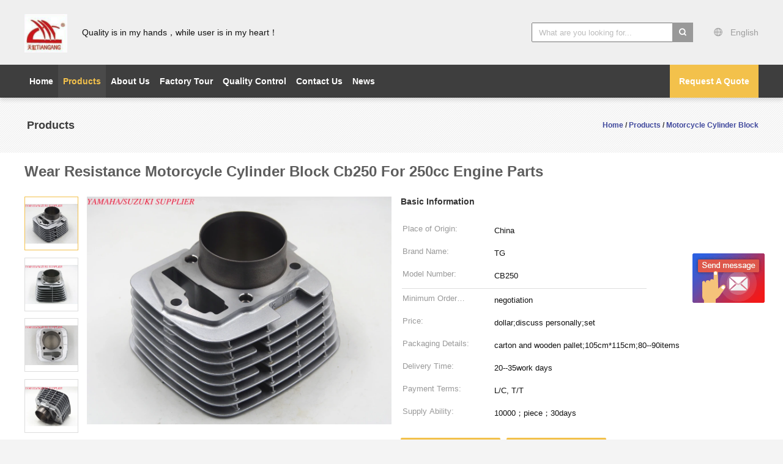

--- FILE ---
content_type: text/html
request_url: https://www.motorcycle-cylinder.com/sale-11141162-wear-resistance-motorcycle-cylinder-block-cb250-for-250cc-engine-parts.html
body_size: 22299
content:

<!DOCTYPE html>
<html  lang=en>
<head>
	<meta charset="utf-8">
	<meta http-equiv="X-UA-Compatible" content="IE=edge">
	<meta name="viewport" content="width=device-width, initial-scale=1">
    <link rel="alternate" href="//m.motorcycle-cylinder.com/sale-11141162-wear-resistance-motorcycle-cylinder-block-cb250-for-250cc-engine-parts.html" media="only screen and (max-width: 640px)" />
<style type="text/css">
/*<![CDATA[*/
.consent__cookie {position: fixed;top: 0;left: 0;width: 100%;height: 0%;z-index: 100000;}.consent__cookie_bg {position: fixed;top: 0;left: 0;width: 100%;height: 100%;background: #000;opacity: .6;display: none }.consent__cookie_rel {position: fixed;bottom:0;left: 0;width: 100%;background: #fff;display: -webkit-box;display: -ms-flexbox;display: flex;flex-wrap: wrap;padding: 24px 80px;-webkit-box-sizing: border-box;box-sizing: border-box;-webkit-box-pack: justify;-ms-flex-pack: justify;justify-content: space-between;-webkit-transition: all ease-in-out .3s;transition: all ease-in-out .3s }.consent__close {position: absolute;top: 20px;right: 20px;cursor: pointer }.consent__close svg {fill: #777 }.consent__close:hover svg {fill: #000 }.consent__cookie_box {flex: 1;word-break: break-word;}.consent__warm {color: #777;font-size: 16px;margin-bottom: 12px;line-height: 19px }.consent__title {color: #333;font-size: 20px;font-weight: 600;margin-bottom: 12px;line-height: 23px }.consent__itxt {color: #333;font-size: 14px;margin-bottom: 12px;display: -webkit-box;display: -ms-flexbox;display: flex;-webkit-box-align: center;-ms-flex-align: center;align-items: center }.consent__itxt i {display: -webkit-inline-box;display: -ms-inline-flexbox;display: inline-flex;width: 28px;height: 28px;border-radius: 50%;background: #e0f9e9;margin-right: 8px;-webkit-box-align: center;-ms-flex-align: center;align-items: center;-webkit-box-pack: center;-ms-flex-pack: center;justify-content: center }.consent__itxt svg {fill: #3ca860 }.consent__txt {color: #a6a6a6;font-size: 14px;margin-bottom: 8px;line-height: 17px }.consent__btns {display: -webkit-box;display: -ms-flexbox;display: flex;-webkit-box-orient: vertical;-webkit-box-direction: normal;-ms-flex-direction: column;flex-direction: column;-webkit-box-pack: center;-ms-flex-pack: center;justify-content: center;flex-shrink: 0;}.consent__btn {width: 280px;height: 40px;line-height: 40px;text-align: center;background: #3ca860;color: #fff;border-radius: 4px;margin: 8px 0;-webkit-box-sizing: border-box;box-sizing: border-box;cursor: pointer }.consent__btn:hover {background: #00823b }.consent__btn.empty {color: #3ca860;border: 1px solid #3ca860;background: #fff }.consent__btn.empty:hover {background: #3ca860;color: #fff }.open .consent__cookie_bg {display: block }.open .consent__cookie_rel {bottom: 0 }@media (max-width: 760px) {.consent__btns {width: 100%;align-items: center;}.consent__cookie_rel {padding: 20px 24px }}.consent__cookie.open {display: block;}.consent__cookie {display: none;}
/*]]>*/
</style>
<script type="text/javascript">
/*<![CDATA[*/

var colorUrl = '';
var query_string = ["Products","Detail"];
var customtplcolor = 99603;
/*]]>*/
</script>
<title>Wear Resistance Motorcycle Cylinder Block Cb250 For 250cc Engine Parts</title>
    <meta name="keywords" content="Motorcycle Cylinder Block, Wear Resistance Motorcycle Cylinder Block Cb250 For 250cc Engine Parts, Motorcycle Cylinder Block for sale, Motorcycle Cylinder Block price" />
    <meta name="description" content="High quality Wear Resistance Motorcycle Cylinder Block Cb250 For 250cc Engine Parts from China, China's leading Motorcycle Cylinder Block product market, With strict quality control Motorcycle Cylinder Block factories, Producing high quality Wear Resistance Motorcycle Cylinder Block Cb250 For 250cc Engine Parts products." />
			<link type='text/css' rel='stylesheet' href='/??/images/global.css,/photo/motorcycle-cylinder/sitetpl/style/common.css?ver=1628574472' media='all'>
			  <script type='text/javascript' src='/js/jquery.js'></script><script type="application/ld+json">[{"@context":"https:\/\/schema.org","@type":"Organization","name":"Wear Resistance Motorcycle Cylinder Block Cb250 For 250cc Engine Parts","description":"High quality Wear Resistance Motorcycle Cylinder Block Cb250 For 250cc Engine Parts from China, China's leading Motorcycle Cylinder Block product market, With strict quality control Motorcycle Cylinder Block factories, Producing high quality Wear Resistance Motorcycle Cylinder Block Cb250 For 250cc Engine Parts products.","url":"https:\/\/www.motorcycle-cylinder.com\/sale-11141162-wear-resistance-motorcycle-cylinder-block-cb250-for-250cc-engine-parts.html","logo":"\/logo.gif","address":{"@type":"PostalAddress","addressLocality":"China","addressRegion":"CN","postalCode":"999001","streetAddress":"No3.Taibai Mountain Road,West Industrial Zone,Daxie Development Zone,Ningbo city,Zhejiang province"},"image":"\/photo\/cl15945533-ningbo_daxie_development_tianshan_cylinder_block_ltd.jpg","faxNumber":"86-0574-86768654","telephone":"86-0574-86762225"},{"@context":"https:\/\/schema.org","@type":"BreadcrumbList","itemListElement":[{"@type":"ListItem","position":2,"name":"Motorcycle Cylinder Block","item":"https:\/\/www.motorcycle-cylinder.com\/supplier-209031-motorcycle-cylinder-block"},{"@type":"ListItem","position":3,"name":"Wear Resistance Motorcycle Cylinder Block Cb250 For 250cc Engine Parts","item":"https:\/\/www.motorcycle-cylinder.com\/sale-11141162-wear-resistance-motorcycle-cylinder-block-cb250-for-250cc-engine-parts.html"},{"@type":"ListItem","position":1,"name":"Home","item":"https:\/\/www.motorcycle-cylinder.com\/index.html"}]},{"@context":"http:\/\/schema.org\/","@type":"Product","category":"Motorcycle Cylinder Block","name":"Wear Resistance Motorcycle Cylinder Block Cb250 For 250cc Engine Parts","url":"\/sale-11141162-wear-resistance-motorcycle-cylinder-block-cb250-for-250cc-engine-parts.html","image":["\/photo\/pl20765535-wear_resistance_motorcycle_cylinder_block_cb250_for_250cc_engine_parts.jpg","\/photo\/pl20765533-wear_resistance_motorcycle_cylinder_block_cb250_for_250cc_engine_parts.jpg","\/photo\/pl20765536-wear_resistance_motorcycle_cylinder_block_cb250_for_250cc_engine_parts.jpg","\/photo\/pl20765534-wear_resistance_motorcycle_cylinder_block_cb250_for_250cc_engine_parts.jpg"],"description":"High quality Wear Resistance Motorcycle Cylinder Block Cb250 For 250cc Engine Parts from China, China's leading Motorcycle Cylinder Block product market, With strict quality control Motorcycle Cylinder Block factories, Producing high quality Wear Resistance Motorcycle Cylinder Block Cb250 For 250cc Engine Parts products.","brand":{"@type":"Brand","name":"TG"},"sku":"CB250","model":"CB250","manufacturer":{"@type":"Organization","legalName":"Ningbo Daxie Development Tianshan Cylinder Block.,Ltd","address":{"@type":"PostalAddress","addressCountry":"China","addressLocality":"No3.Taibai Mountain Road,West Industrial Zone,Daxie Development Zone,Ningbo city,Zhejiang province"}},"review":{"@type":"Review","reviewRating":{"@type":"Rating","ratingValue":5},"author":{"@type":"Person","name":"Ningbo Daxie Development Tianshan Cylinder Block.,Ltd"}},"aggregateRating":{"@type":"aggregateRating","ratingValue":4.5,"reviewCount":103,"name":"Overall Rating"}}]</script></head>
<body>
<img src="/logo.gif" style="display:none"/>
	<div id="floatAd" style="z-index: 110000;position:absolute;right:30px;bottom:60px;display: block;
	height:245px;		">
		<form method="post"
		      onSubmit="return changeAction(this,'/contactnow.html');">
			<input type="hidden" name="pid" value="11141162"/>
			<input alt='Send Message' onclick="this.blur()" type="image"
			       src="/images/floatimage_6.gif"/>
		</form>

			</div>
<a style="display: none!important;" title="Ningbo Daxie Development Tianshan Cylinder Block.,Ltd" class="float-inquiry" href="/contactnow.html" onclick='setinquiryCookie("{\"showproduct\":1,\"pid\":\"11141162\",\"name\":\"Wear Resistance Motorcycle Cylinder Block Cb250 For 250cc Engine Parts\",\"source_url\":\"\\/sale-11141162-wear-resistance-motorcycle-cylinder-block-cb250-for-250cc-engine-parts.html\",\"picurl\":\"\\/photo\\/pd20765535-wear_resistance_motorcycle_cylinder_block_cb250_for_250cc_engine_parts.jpg\",\"propertyDetail\":[[\"Brand name\",\"TG\"],[\"Stroke\",\"four\"],[\"Odm\\u3001Oem\",\"warmly welcome\"],[\"Color\",\"as picture\"]],\"company_name\":null,\"picurl_c\":\"\\/photo\\/pc20765535-wear_resistance_motorcycle_cylinder_block_cb250_for_250cc_engine_parts.jpg\",\"price\":\"dollar;discuss personally;set\",\"username\":\"Sun\",\"viewTime\":\"Last Login : 9 hours 51 minutes ago\",\"subject\":\"What is the FOB price on your Wear Resistance Motorcycle Cylinder Block Cb250 For 250cc Engine Parts\",\"countrycode\":\"US\"}");'></a>
<script>
    function getCookie(name) {
        var arr = document.cookie.match(new RegExp("(^| )" + name + "=([^;]*)(;|$)"));
        if (arr != null) {
            return unescape(arr[2]);
        }
        return null;
    }
    var is_new_mjy = '0';
    if (is_new_mjy==1 && isMobileDevice() && getCookie('webim_login_name') && getCookie('webim_buyer_id') && getCookie('webim_20084_seller_id')) {
        document.getElementById("floatAd").style.display = "none";
    }
    // 检测是否是移动端访问
    function isMobileDevice() {
        return /Android|webOS|iPhone|iPad|iPod|BlackBerry|IEMobile|Opera Mini/i.test(navigator.userAgent);
    }

</script>
<script>
var originProductInfo = '';
var originProductInfo = {"showproduct":1,"pid":"11141162","name":"Wear Resistance Motorcycle Cylinder Block Cb250 For 250cc Engine Parts","source_url":"\/sale-11141162-wear-resistance-motorcycle-cylinder-block-cb250-for-250cc-engine-parts.html","picurl":"\/photo\/pd20765535-wear_resistance_motorcycle_cylinder_block_cb250_for_250cc_engine_parts.jpg","propertyDetail":[["Brand name","TG"],["Stroke","four"],["Odm\u3001Oem","warmly welcome"],["Color","as picture"]],"company_name":null,"picurl_c":"\/photo\/pc20765535-wear_resistance_motorcycle_cylinder_block_cb250_for_250cc_engine_parts.jpg","price":"dollar;discuss personally;set","username":"Sun","viewTime":"Last Login : 6 hours 51 minutes ago","subject":"Please send me a quote on your Wear Resistance Motorcycle Cylinder Block Cb250 For 250cc Engine Parts","countrycode":"US"};
var save_url = "/contactsave.html";
var update_url = "/updateinquiry.html";
var productInfo = {};
var defaulProductInfo = {};
var myDate = new Date();
var curDate = myDate.getFullYear()+'-'+(parseInt(myDate.getMonth())+1)+'-'+myDate.getDate();
var message = '';
var default_pop = 1;
var leaveMessageDialog = document.getElementsByClassName('leave-message-dialog')[0]; // 获取弹层
var _$$ = function (dom) {
    return document.querySelectorAll(dom);
};
resInfo = originProductInfo;
defaulProductInfo.pid = resInfo['pid'];
defaulProductInfo.productName = resInfo['name'];
defaulProductInfo.productInfo = resInfo['propertyDetail'];
defaulProductInfo.productImg = resInfo['picurl_c'];
defaulProductInfo.subject = resInfo['subject'];
defaulProductInfo.productImgAlt = resInfo['name'];
var inquirypopup_tmp = 1;
var message = 'Dear,'+'\r\n'+"I am interested in"+' '+trim(resInfo['name'])+", could you send me more details such as type, size, MOQ, material, etc."+'\r\n'+"Thanks!"+'\r\n'+"Waiting for your reply.";
var message_1 = 'Dear,'+'\r\n'+"I am interested in"+' '+trim(resInfo['name'])+", could you send me more details such as type, size, MOQ, material, etc."+'\r\n'+"Thanks!"+'\r\n'+"Waiting for your reply.";
var message_2 = 'Hello,'+'\r\n'+"I am looking for"+' '+trim(resInfo['name'])+", please send me the price, specification and picture."+'\r\n'+"Your swift response will be highly appreciated."+'\r\n'+"Feel free to contact me for more information."+'\r\n'+"Thanks a lot.";
var message_3 = 'Hello,'+'\r\n'+trim(resInfo['name'])+' '+"meets my expectations."+'\r\n'+"Please give me the best price and some other product information."+'\r\n'+"Feel free to contact me via my mail."+'\r\n'+"Thanks a lot.";

var message_4 = 'Dear,'+'\r\n'+"What is the FOB price on your"+' '+trim(resInfo['name'])+'?'+'\r\n'+"Which is the nearest port name?"+'\r\n'+"Please reply me as soon as possible, it would be better to share further information."+'\r\n'+"Regards!";
var message_5 = 'Hi there,'+'\r\n'+"I am very interested in your"+' '+trim(resInfo['name'])+'.'+'\r\n'+"Please send me your product details."+'\r\n'+"Looking forward to your quick reply."+'\r\n'+"Feel free to contact me by mail."+'\r\n'+"Regards!";

var message_6 = 'Dear,'+'\r\n'+"Please provide us with information about your"+' '+trim(resInfo['name'])+", such as type, size, material, and of course the best price."+'\r\n'+"Looking forward to your quick reply."+'\r\n'+"Thank you!";
var message_7 = 'Dear,'+'\r\n'+"Can you supply"+' '+trim(resInfo['name'])+" for us?"+'\r\n'+"First we want a price list and some product details."+'\r\n'+"I hope to get reply asap and look forward to cooperation."+'\r\n'+"Thank you very much.";
var message_8 = 'hi,'+'\r\n'+"I am looking for"+' '+trim(resInfo['name'])+", please give me some more detailed product information."+'\r\n'+"I look forward to your reply."+'\r\n'+"Thank you!";
var message_9 = 'Hello,'+'\r\n'+"Your"+' '+trim(resInfo['name'])+" meets my requirements very well."+'\r\n'+"Please send me the price, specification, and similar model will be OK."+'\r\n'+"Feel free to chat with me."+'\r\n'+"Thanks!";
var message_10 = 'Dear,'+'\r\n'+"I want to know more about the details and quotation of"+' '+trim(resInfo['name'])+'.'+'\r\n'+"Feel free to contact me."+'\r\n'+"Regards!";

var r = getRandom(1,10);

defaulProductInfo.message = eval("message_"+r);

var mytAjax = {

    post: function(url, data, fn) {
        var xhr = new XMLHttpRequest();
        xhr.open("POST", url, true);
        xhr.setRequestHeader("Content-Type", "application/x-www-form-urlencoded;charset=UTF-8");
        xhr.setRequestHeader("X-Requested-With", "XMLHttpRequest");
        xhr.setRequestHeader('Content-Type','text/plain;charset=UTF-8');
        xhr.onreadystatechange = function() {
            if(xhr.readyState == 4 && (xhr.status == 200 || xhr.status == 304)) {
                fn.call(this, xhr.responseText);
            }
        };
        xhr.send(data);
    },

    postform: function(url, data, fn) {
        var xhr = new XMLHttpRequest();
        xhr.open("POST", url, true);
        xhr.setRequestHeader("X-Requested-With", "XMLHttpRequest");
        xhr.onreadystatechange = function() {
            if(xhr.readyState == 4 && (xhr.status == 200 || xhr.status == 304)) {
                fn.call(this, xhr.responseText);
            }
        };
        xhr.send(data);
    }
};
window.onload = function(){
    leaveMessageDialog = document.getElementsByClassName('leave-message-dialog')[0];
    if (window.localStorage.recordDialogStatus=='undefined' || (window.localStorage.recordDialogStatus!='undefined' && window.localStorage.recordDialogStatus != curDate)) {
        setTimeout(function(){
            if(parseInt(inquirypopup_tmp%10) == 1){
                creatDialog(defaulProductInfo, 1);
            }
        }, 6000);
    }
};
function trim(str)
{
    str = str.replace(/(^\s*)/g,"");
    return str.replace(/(\s*$)/g,"");
};
function getRandom(m,n){
    var num = Math.floor(Math.random()*(m - n) + n);
    return num;
};
function strBtn(param) {

    var starattextarea = document.getElementById("textareamessage").value.length;
    var email = document.getElementById("startEmail").value;

    var default_tip = document.querySelectorAll(".watermark_container").length;
    if (20 < starattextarea && starattextarea < 3000) {
        if(default_tip>0){
            document.getElementById("textareamessage1").parentNode.parentNode.nextElementSibling.style.display = "none";
        }else{
            document.getElementById("textareamessage1").parentNode.nextElementSibling.style.display = "none";
        }

    } else {
        if(default_tip>0){
            document.getElementById("textareamessage1").parentNode.parentNode.nextElementSibling.style.display = "block";
        }else{
            document.getElementById("textareamessage1").parentNode.nextElementSibling.style.display = "block";
        }

        return;
    }

    var re = /^([a-zA-Z0-9_-])+@([a-zA-Z0-9_-])+\.([a-zA-Z0-9_-])+/i;/*邮箱不区分大小写*/
    if (!re.test(email)) {
        document.getElementById("startEmail").nextElementSibling.style.display = "block";
        return;
    } else {
        document.getElementById("startEmail").nextElementSibling.style.display = "none";
    }

    var subject = document.getElementById("pop_subject").value;
    var pid = document.getElementById("pop_pid").value;
    var message = document.getElementById("textareamessage").value;
    var sender_email = document.getElementById("startEmail").value;
    var tel = '';
    if (document.getElementById("tel0") != undefined && document.getElementById("tel0") != '')
        tel = document.getElementById("tel0").value;
    var form_serialize = '&tel='+tel;

    form_serialize = form_serialize.replace(/\+/g, "%2B");
    mytAjax.post(save_url,"pid="+pid+"&subject="+subject+"&email="+sender_email+"&message="+(message)+form_serialize,function(res){
        var mes = JSON.parse(res);
        if(mes.status == 200){
            var iid = mes.iid;
            document.getElementById("pop_iid").value = iid;
            document.getElementById("pop_uuid").value = mes.uuid;

            if(typeof gtag_report_conversion === "function"){
                gtag_report_conversion();//执行统计js代码
            }
            if(typeof fbq === "function"){
                fbq('track','Purchase');//执行统计js代码
            }
        }
    });
    for (var index = 0; index < document.querySelectorAll(".dialog-content-pql").length; index++) {
        document.querySelectorAll(".dialog-content-pql")[index].style.display = "none";
    };
    $('#idphonepql').val(tel);
    document.getElementById("dialog-content-pql-id").style.display = "block";
    ;
};
function twoBtnOk(param) {

    var selectgender = document.getElementById("Mr").innerHTML;
    var iid = document.getElementById("pop_iid").value;
    var sendername = document.getElementById("idnamepql").value;
    var senderphone = document.getElementById("idphonepql").value;
    var sendercname = document.getElementById("idcompanypql").value;
    var uuid = document.getElementById("pop_uuid").value;
    var gender = 2;
    if(selectgender == 'Mr.') gender = 0;
    if(selectgender == 'Mrs.') gender = 1;
    var pid = document.getElementById("pop_pid").value;
    var form_serialize = '';

        form_serialize = form_serialize.replace(/\+/g, "%2B");

    mytAjax.post(update_url,"iid="+iid+"&gender="+gender+"&uuid="+uuid+"&name="+(sendername)+"&tel="+(senderphone)+"&company="+(sendercname)+form_serialize,function(res){});

    for (var index = 0; index < document.querySelectorAll(".dialog-content-pql").length; index++) {
        document.querySelectorAll(".dialog-content-pql")[index].style.display = "none";
    };
    document.getElementById("dialog-content-pql-ok").style.display = "block";

};
function toCheckMust(name) {
    $('#'+name+'error').hide();
}
function handClidk(param) {
    var starattextarea = document.getElementById("textareamessage1").value.length;
    var email = document.getElementById("startEmail1").value;
    var default_tip = document.querySelectorAll(".watermark_container").length;
    if (20 < starattextarea && starattextarea < 3000) {
        if(default_tip>0){
            document.getElementById("textareamessage1").parentNode.parentNode.nextElementSibling.style.display = "none";
        }else{
            document.getElementById("textareamessage1").parentNode.nextElementSibling.style.display = "none";
        }

    } else {
        if(default_tip>0){
            document.getElementById("textareamessage1").parentNode.parentNode.nextElementSibling.style.display = "block";
        }else{
            document.getElementById("textareamessage1").parentNode.nextElementSibling.style.display = "block";
        }

        return;
    }

    var re = /^([a-zA-Z0-9_-])+@([a-zA-Z0-9_-])+\.([a-zA-Z0-9_-])+/i;
    if (!re.test(email)) {
        document.getElementById("startEmail1").nextElementSibling.style.display = "block";
        return;
    } else {
        document.getElementById("startEmail1").nextElementSibling.style.display = "none";
    }

    var subject = document.getElementById("pop_subject").value;
    var pid = document.getElementById("pop_pid").value;
    var message = document.getElementById("textareamessage1").value;
    var sender_email = document.getElementById("startEmail1").value;
    var form_serialize = tel = '';
    if (document.getElementById("tel1") != undefined && document.getElementById("tel1") != '')
        tel = document.getElementById("tel1").value;
        mytAjax.post(save_url,"email="+sender_email+"&tel="+tel+"&pid="+pid+"&message="+message+"&subject="+subject+form_serialize,function(res){

        var mes = JSON.parse(res);
        if(mes.status == 200){
            var iid = mes.iid;
            document.getElementById("pop_iid").value = iid;
            document.getElementById("pop_uuid").value = mes.uuid;
            if(typeof gtag_report_conversion === "function"){
                gtag_report_conversion();//执行统计js代码
            }
        }

    });
    for (var index = 0; index < document.querySelectorAll(".dialog-content-pql").length; index++) {
        document.querySelectorAll(".dialog-content-pql")[index].style.display = "none";
    };
    $('#idphonepql').val(tel);
    document.getElementById("dialog-content-pql-id").style.display = "block";

};
window.addEventListener('load', function () {
    $('.checkbox-wrap label').each(function(){
        if($(this).find('input').prop('checked')){
            $(this).addClass('on')
        }else {
            $(this).removeClass('on')
        }
    })
    $(document).on('click', '.checkbox-wrap label' , function(ev){
        if (ev.target.tagName.toUpperCase() != 'INPUT') {
            $(this).toggleClass('on')
        }
    })
})
function handDialog(pdata) {
    data = JSON.parse(pdata);
    productInfo.productName = data.productName;
    productInfo.productInfo = data.productInfo;
    productInfo.productImg = data.productImg;
    productInfo.subject = data.subject;

    var message = 'Dear,'+'\r\n'+"I am interested in"+' '+trim(data.productName)+", could you send me more details such as type, size, quantity, material, etc."+'\r\n'+"Thanks!"+'\r\n'+"Waiting for your reply.";

    var message = 'Dear,'+'\r\n'+"I am interested in"+' '+trim(data.productName)+", could you send me more details such as type, size, MOQ, material, etc."+'\r\n'+"Thanks!"+'\r\n'+"Waiting for your reply.";
    var message_1 = 'Dear,'+'\r\n'+"I am interested in"+' '+trim(data.productName)+", could you send me more details such as type, size, MOQ, material, etc."+'\r\n'+"Thanks!"+'\r\n'+"Waiting for your reply.";
    var message_2 = 'Hello,'+'\r\n'+"I am looking for"+' '+trim(data.productName)+", please send me the price, specification and picture."+'\r\n'+"Your swift response will be highly appreciated."+'\r\n'+"Feel free to contact me for more information."+'\r\n'+"Thanks a lot.";
    var message_3 = 'Hello,'+'\r\n'+trim(data.productName)+' '+"meets my expectations."+'\r\n'+"Please give me the best price and some other product information."+'\r\n'+"Feel free to contact me via my mail."+'\r\n'+"Thanks a lot.";

    var message_4 = 'Dear,'+'\r\n'+"What is the FOB price on your"+' '+trim(data.productName)+'?'+'\r\n'+"Which is the nearest port name?"+'\r\n'+"Please reply me as soon as possible, it would be better to share further information."+'\r\n'+"Regards!";
    var message_5 = 'Hi there,'+'\r\n'+"I am very interested in your"+' '+trim(data.productName)+'.'+'\r\n'+"Please send me your product details."+'\r\n'+"Looking forward to your quick reply."+'\r\n'+"Feel free to contact me by mail."+'\r\n'+"Regards!";

    var message_6 = 'Dear,'+'\r\n'+"Please provide us with information about your"+' '+trim(data.productName)+", such as type, size, material, and of course the best price."+'\r\n'+"Looking forward to your quick reply."+'\r\n'+"Thank you!";
    var message_7 = 'Dear,'+'\r\n'+"Can you supply"+' '+trim(data.productName)+" for us?"+'\r\n'+"First we want a price list and some product details."+'\r\n'+"I hope to get reply asap and look forward to cooperation."+'\r\n'+"Thank you very much.";
    var message_8 = 'hi,'+'\r\n'+"I am looking for"+' '+trim(data.productName)+", please give me some more detailed product information."+'\r\n'+"I look forward to your reply."+'\r\n'+"Thank you!";
    var message_9 = 'Hello,'+'\r\n'+"Your"+' '+trim(data.productName)+" meets my requirements very well."+'\r\n'+"Please send me the price, specification, and similar model will be OK."+'\r\n'+"Feel free to chat with me."+'\r\n'+"Thanks!";
    var message_10 = 'Dear,'+'\r\n'+"I want to know more about the details and quotation of"+' '+trim(data.productName)+'.'+'\r\n'+"Feel free to contact me."+'\r\n'+"Regards!";

    var r = getRandom(1,10);

    productInfo.message = eval("message_"+r);
    if(parseInt(inquirypopup_tmp/10) == 1){
        productInfo.message = "";
    }
    productInfo.pid = data.pid;
    creatDialog(productInfo, 2);
};

function closepql(param) {

    leaveMessageDialog.style.display = 'none';
};

function closepql2(param) {

    for (var index = 0; index < document.querySelectorAll(".dialog-content-pql").length; index++) {
        document.querySelectorAll(".dialog-content-pql")[index].style.display = "none";
    };
    document.getElementById("dialog-content-pql-ok").style.display = "block";
};

function initProduct(productInfo,type){

    productInfo.productName = unescape(productInfo.productName);
    productInfo.message = unescape(productInfo.message);

    leaveMessageDialog = document.getElementsByClassName('leave-message-dialog')[0];
    leaveMessageDialog.style.display = "block";
    if(type == 3){
        var popinquiryemail = document.getElementById("popinquiryemail").value;
        _$$("#startEmail1")[0].value = popinquiryemail;
    }else{
        _$$("#startEmail1")[0].value = "";
    }
    _$$("#startEmail")[0].value = "";
    _$$("#idnamepql")[0].value = "";
    _$$("#idphonepql")[0].value = "";
    _$$("#idcompanypql")[0].value = "";

    _$$("#pop_pid")[0].value = productInfo.pid;
    _$$("#pop_subject")[0].value = productInfo.subject;
    
    if(parseInt(inquirypopup_tmp/10) == 1){
        productInfo.message = "";
    }

    _$$("#textareamessage1")[0].value = productInfo.message;
    _$$("#textareamessage")[0].value = productInfo.message;

    _$$("#dialog-content-pql-id .titlep")[0].innerHTML = productInfo.productName;
    _$$("#dialog-content-pql-id img")[0].setAttribute("src", productInfo.productImg);
    _$$("#dialog-content-pql-id img")[0].setAttribute("alt", productInfo.productImgAlt);

    _$$("#dialog-content-pql-id-hand img")[0].setAttribute("src", productInfo.productImg);
    _$$("#dialog-content-pql-id-hand img")[0].setAttribute("alt", productInfo.productImgAlt);
    _$$("#dialog-content-pql-id-hand .titlep")[0].innerHTML = productInfo.productName;

    if (productInfo.productInfo.length > 0) {
        var ul2, ul;
        ul = document.createElement("ul");
        for (var index = 0; index < productInfo.productInfo.length; index++) {
            var el = productInfo.productInfo[index];
            var li = document.createElement("li");
            var span1 = document.createElement("span");
            span1.innerHTML = el[0] + ":";
            var span2 = document.createElement("span");
            span2.innerHTML = el[1];
            li.appendChild(span1);
            li.appendChild(span2);
            ul.appendChild(li);

        }
        ul2 = ul.cloneNode(true);
        if (type === 1) {
            _$$("#dialog-content-pql-id .left")[0].replaceChild(ul, _$$("#dialog-content-pql-id .left ul")[0]);
        } else {
            _$$("#dialog-content-pql-id-hand .left")[0].replaceChild(ul2, _$$("#dialog-content-pql-id-hand .left ul")[0]);
            _$$("#dialog-content-pql-id .left")[0].replaceChild(ul, _$$("#dialog-content-pql-id .left ul")[0]);
        }
    };
    for (var index = 0; index < _$$("#dialog-content-pql-id .right ul li").length; index++) {
        _$$("#dialog-content-pql-id .right ul li")[index].addEventListener("click", function (params) {
            _$$("#dialog-content-pql-id .right #Mr")[0].innerHTML = this.innerHTML
        }, false)

    };

};
function closeInquiryCreateDialog() {
    document.getElementById("xuanpan_dialog_box_pql").style.display = "none";
};
function showInquiryCreateDialog() {
    document.getElementById("xuanpan_dialog_box_pql").style.display = "block";
};
function submitPopInquiry(){
    var message = document.getElementById("inquiry_message").value;
    var email = document.getElementById("inquiry_email").value;
    var subject = defaulProductInfo.subject;
    var pid = defaulProductInfo.pid;
    if (email === undefined) {
        showInquiryCreateDialog();
        document.getElementById("inquiry_email").style.border = "1px solid red";
        return false;
    };
    if (message === undefined) {
        showInquiryCreateDialog();
        document.getElementById("inquiry_message").style.border = "1px solid red";
        return false;
    };
    if (email.search(/^\w+((-\w+)|(\.\w+))*\@[A-Za-z0-9]+((\.|-)[A-Za-z0-9]+)*\.[A-Za-z0-9]+$/) == -1) {
        document.getElementById("inquiry_email").style.border= "1px solid red";
        showInquiryCreateDialog();
        return false;
    } else {
        document.getElementById("inquiry_email").style.border= "";
    };
    if (message.length < 20 || message.length >3000) {
        showInquiryCreateDialog();
        document.getElementById("inquiry_message").style.border = "1px solid red";
        return false;
    } else {
        document.getElementById("inquiry_message").style.border = "";
    };
    var tel = '';
    if (document.getElementById("tel") != undefined && document.getElementById("tel") != '')
        tel = document.getElementById("tel").value;

    mytAjax.post(save_url,"pid="+pid+"&subject="+subject+"&email="+email+"&message="+(message)+'&tel='+tel,function(res){
        var mes = JSON.parse(res);
        if(mes.status == 200){
            var iid = mes.iid;
            document.getElementById("pop_iid").value = iid;
            document.getElementById("pop_uuid").value = mes.uuid;

        }
    });
    initProduct(defaulProductInfo);
    for (var index = 0; index < document.querySelectorAll(".dialog-content-pql").length; index++) {
        document.querySelectorAll(".dialog-content-pql")[index].style.display = "none";
    };
    $('#idphonepql').val(tel);
    document.getElementById("dialog-content-pql-id").style.display = "block";

};

//带附件上传
function submitPopInquiryfile(email_id,message_id,check_sort,name_id,phone_id,company_id,attachments){

    if(typeof(check_sort) == 'undefined'){
        check_sort = 0;
    }
    var message = document.getElementById(message_id).value;
    var email = document.getElementById(email_id).value;
    var attachments = document.getElementById(attachments).value;
    if(typeof(name_id) !== 'undefined' && name_id != ""){
        var name  = document.getElementById(name_id).value;
    }
    if(typeof(phone_id) !== 'undefined' && phone_id != ""){
        var phone = document.getElementById(phone_id).value;
    }
    if(typeof(company_id) !== 'undefined' && company_id != ""){
        var company = document.getElementById(company_id).value;
    }
    var subject = defaulProductInfo.subject;
    var pid = defaulProductInfo.pid;

    if(check_sort == 0){
        if (email === undefined) {
            showInquiryCreateDialog();
            document.getElementById(email_id).style.border = "1px solid red";
            return false;
        };
        if (message === undefined) {
            showInquiryCreateDialog();
            document.getElementById(message_id).style.border = "1px solid red";
            return false;
        };

        if (email.search(/^\w+((-\w+)|(\.\w+))*\@[A-Za-z0-9]+((\.|-)[A-Za-z0-9]+)*\.[A-Za-z0-9]+$/) == -1) {
            document.getElementById(email_id).style.border= "1px solid red";
            showInquiryCreateDialog();
            return false;
        } else {
            document.getElementById(email_id).style.border= "";
        };
        if (message.length < 20 || message.length >3000) {
            showInquiryCreateDialog();
            document.getElementById(message_id).style.border = "1px solid red";
            return false;
        } else {
            document.getElementById(message_id).style.border = "";
        };
    }else{

        if (message === undefined) {
            showInquiryCreateDialog();
            document.getElementById(message_id).style.border = "1px solid red";
            return false;
        };

        if (email === undefined) {
            showInquiryCreateDialog();
            document.getElementById(email_id).style.border = "1px solid red";
            return false;
        };

        if (message.length < 20 || message.length >3000) {
            showInquiryCreateDialog();
            document.getElementById(message_id).style.border = "1px solid red";
            return false;
        } else {
            document.getElementById(message_id).style.border = "";
        };

        if (email.search(/^\w+((-\w+)|(\.\w+))*\@[A-Za-z0-9]+((\.|-)[A-Za-z0-9]+)*\.[A-Za-z0-9]+$/) == -1) {
            document.getElementById(email_id).style.border= "1px solid red";
            showInquiryCreateDialog();
            return false;
        } else {
            document.getElementById(email_id).style.border= "";
        };

    };

    mytAjax.post(save_url,"pid="+pid+"&subject="+subject+"&email="+email+"&message="+message+"&company="+company+"&attachments="+attachments,function(res){
        var mes = JSON.parse(res);
        if(mes.status == 200){
            var iid = mes.iid;
            document.getElementById("pop_iid").value = iid;
            document.getElementById("pop_uuid").value = mes.uuid;

            if(typeof gtag_report_conversion === "function"){
                gtag_report_conversion();//执行统计js代码
            }
            if(typeof fbq === "function"){
                fbq('track','Purchase');//执行统计js代码
            }
        }
    });
    initProduct(defaulProductInfo);

    if(name !== undefined && name != ""){
        _$$("#idnamepql")[0].value = name;
    }

    if(phone !== undefined && phone != ""){
        _$$("#idphonepql")[0].value = phone;
    }

    if(company !== undefined && company != ""){
        _$$("#idcompanypql")[0].value = company;
    }

    for (var index = 0; index < document.querySelectorAll(".dialog-content-pql").length; index++) {
        document.querySelectorAll(".dialog-content-pql")[index].style.display = "none";
    };
    document.getElementById("dialog-content-pql-id").style.display = "block";

};
function submitPopInquiryByParam(email_id,message_id,check_sort,name_id,phone_id,company_id){

    if(typeof(check_sort) == 'undefined'){
        check_sort = 0;
    }

    var senderphone = '';
    var message = document.getElementById(message_id).value;
    var email = document.getElementById(email_id).value;
    if(typeof(name_id) !== 'undefined' && name_id != ""){
        var name  = document.getElementById(name_id).value;
    }
    if(typeof(phone_id) !== 'undefined' && phone_id != ""){
        var phone = document.getElementById(phone_id).value;
        senderphone = phone;
    }
    if(typeof(company_id) !== 'undefined' && company_id != ""){
        var company = document.getElementById(company_id).value;
    }
    var subject = defaulProductInfo.subject;
    var pid = defaulProductInfo.pid;

    if(check_sort == 0){
        if (email === undefined) {
            showInquiryCreateDialog();
            document.getElementById(email_id).style.border = "1px solid red";
            return false;
        };
        if (message === undefined) {
            showInquiryCreateDialog();
            document.getElementById(message_id).style.border = "1px solid red";
            return false;
        };

        if (email.search(/^\w+((-\w+)|(\.\w+))*\@[A-Za-z0-9]+((\.|-)[A-Za-z0-9]+)*\.[A-Za-z0-9]+$/) == -1) {
            document.getElementById(email_id).style.border= "1px solid red";
            showInquiryCreateDialog();
            return false;
        } else {
            document.getElementById(email_id).style.border= "";
        };
        if (message.length < 20 || message.length >3000) {
            showInquiryCreateDialog();
            document.getElementById(message_id).style.border = "1px solid red";
            return false;
        } else {
            document.getElementById(message_id).style.border = "";
        };
    }else{

        if (message === undefined) {
            showInquiryCreateDialog();
            document.getElementById(message_id).style.border = "1px solid red";
            return false;
        };

        if (email === undefined) {
            showInquiryCreateDialog();
            document.getElementById(email_id).style.border = "1px solid red";
            return false;
        };

        if (message.length < 20 || message.length >3000) {
            showInquiryCreateDialog();
            document.getElementById(message_id).style.border = "1px solid red";
            return false;
        } else {
            document.getElementById(message_id).style.border = "";
        };

        if (email.search(/^\w+((-\w+)|(\.\w+))*\@[A-Za-z0-9]+((\.|-)[A-Za-z0-9]+)*\.[A-Za-z0-9]+$/) == -1) {
            document.getElementById(email_id).style.border= "1px solid red";
            showInquiryCreateDialog();
            return false;
        } else {
            document.getElementById(email_id).style.border= "";
        };

    };

    var productsku = "";
    if($("#product_sku").length > 0){
        productsku = $("#product_sku").html();
    }

    mytAjax.post(save_url,"tel="+senderphone+"&pid="+pid+"&subject="+subject+"&email="+email+"&message="+message+"&messagesku="+encodeURI(productsku),function(res){
        var mes = JSON.parse(res);
        if(mes.status == 200){
            var iid = mes.iid;
            document.getElementById("pop_iid").value = iid;
            document.getElementById("pop_uuid").value = mes.uuid;

            if(typeof gtag_report_conversion === "function"){
                gtag_report_conversion();//执行统计js代码
            }
            if(typeof fbq === "function"){
                fbq('track','Purchase');//执行统计js代码
            }
        }
    });
    initProduct(defaulProductInfo);

    if(name !== undefined && name != ""){
        _$$("#idnamepql")[0].value = name;
    }

    if(phone !== undefined && phone != ""){
        _$$("#idphonepql")[0].value = phone;
    }

    if(company !== undefined && company != ""){
        _$$("#idcompanypql")[0].value = company;
    }

    for (var index = 0; index < document.querySelectorAll(".dialog-content-pql").length; index++) {
        document.querySelectorAll(".dialog-content-pql")[index].style.display = "none";

    };
    document.getElementById("dialog-content-pql-id").style.display = "block";

};
function creatDialog(productInfo, type) {

    if(type == 1){
        if(default_pop != 1){
            return false;
        }
        window.localStorage.recordDialogStatus = curDate;
    }else{
        default_pop = 0;
    }
    initProduct(productInfo, type);
    if (type === 1) {
        // 自动弹出
        for (var index = 0; index < document.querySelectorAll(".dialog-content-pql").length; index++) {

            document.querySelectorAll(".dialog-content-pql")[index].style.display = "none";
        };
        document.getElementById("dialog-content-pql").style.display = "block";
    } else {
        // 手动弹出
        for (var index = 0; index < document.querySelectorAll(".dialog-content-pql").length; index++) {
            document.querySelectorAll(".dialog-content-pql")[index].style.display = "none";
        };
        document.getElementById("dialog-content-pql-id-hand").style.display = "block";
    }
}

//带邮箱信息打开询盘框 emailtype=1表示带入邮箱
function openDialog(emailtype){
    var type = 2;//不带入邮箱，手动弹出
    if(emailtype == 1){
        var popinquiryemail = document.getElementById("popinquiryemail").value;
        var re = /^([a-zA-Z0-9_-])+@([a-zA-Z0-9_-])+\.([a-zA-Z0-9_-])+/i;
        if (!re.test(popinquiryemail)) {
            //前端提示样式;
            showInquiryCreateDialog();
            document.getElementById("popinquiryemail").style.border = "1px solid red";
            return false;
        } else {
            //前端提示样式;
        }
        var type = 3;
    }
    creatDialog(defaulProductInfo,type);
}

//上传附件
function inquiryUploadFile(){
    var fileObj = document.querySelector("#fileId").files[0];
    //构建表单数据
    var formData = new FormData();
    var filesize = fileObj.size;
    if(filesize > 10485760 || filesize == 0) {
        document.getElementById("filetips").style.display = "block";
        return false;
    }else {
        document.getElementById("filetips").style.display = "none";
    }
    formData.append('popinquiryfile', fileObj);
    document.getElementById("quotefileform").reset();
    var save_url = "/inquiryuploadfile.html";
    mytAjax.postform(save_url,formData,function(res){
        var mes = JSON.parse(res);
        if(mes.status == 200){
            document.getElementById("uploader-file-info").innerHTML = document.getElementById("uploader-file-info").innerHTML + "<span class=op>"+mes.attfile.name+"<a class=delatt id=att"+mes.attfile.id+" onclick=delatt("+mes.attfile.id+");>Delete</a></span>";
            var nowattachs = document.getElementById("attachments").value;
            if( nowattachs !== ""){
                var attachs = JSON.parse(nowattachs);
                attachs[mes.attfile.id] = mes.attfile;
            }else{
                var attachs = {};
                attachs[mes.attfile.id] = mes.attfile;
            }
            document.getElementById("attachments").value = JSON.stringify(attachs);
        }
    });
}
//附件删除
function delatt(attid)
{
    var nowattachs = document.getElementById("attachments").value;
    if( nowattachs !== ""){
        var attachs = JSON.parse(nowattachs);
        if(attachs[attid] == ""){
            return false;
        }
        var formData = new FormData();
        var delfile = attachs[attid]['filename'];
        var save_url = "/inquirydelfile.html";
        if(delfile != "") {
            formData.append('delfile', delfile);
            mytAjax.postform(save_url, formData, function (res) {
                if(res !== "") {
                    var mes = JSON.parse(res);
                    if (mes.status == 200) {
                        delete attachs[attid];
                        document.getElementById("attachments").value = JSON.stringify(attachs);
                        var s = document.getElementById("att"+attid);
                        s.parentNode.remove();
                    }
                }
            });
        }
    }else{
        return false;
    }
}

</script>
<div class="leave-message-dialog" style="display: none">
<style>
    .leave-message-dialog .close:before, .leave-message-dialog .close:after{
        content:initial;
    }
</style>
<div class="dialog-content-pql" id="dialog-content-pql" style="display: none">
    <span class="close" onclick="closepql()"><img src="/images/close.png"></span>
    <div class="title">
        <p class="firstp-pql">Leave a Message</p>
        <p class="lastp-pql">We will call you back soon!</p>
    </div>
    <div class="form">
        <div class="textarea">
            <textarea style='font-family: robot;'  name="" id="textareamessage" cols="30" rows="10" style="margin-bottom:14px;width:100%"
                placeholder="Please enter your inquiry details."></textarea>
        </div>
        <p class="error-pql"> <span class="icon-pql"><img src="/images/error.png" alt="Ningbo Daxie Development Tianshan Cylinder Block.,Ltd"></span> Your message must be between 20-3,000 characters!</p>
        <input id="startEmail" type="text" placeholder="Enter your E-mail" onkeydown="if(event.keyCode === 13){ strBtn();}">
        <p class="error-pql"><span class="icon-pql"><img src="/images/error.png" alt="Ningbo Daxie Development Tianshan Cylinder Block.,Ltd"></span> Please check your E-mail! </p>
                <div class="operations">
            <div class='btn' id="submitStart" type="submit" onclick="strBtn()">SUBMIT</div>
        </div>
            </div>
</div>
<div class="dialog-content-pql dialog-content-pql-id" id="dialog-content-pql-id" style="display:none">
        <span class="close" onclick="closepql2()"><svg t="1648434466530" class="icon" viewBox="0 0 1024 1024" version="1.1" xmlns="http://www.w3.org/2000/svg" p-id="2198" width="16" height="16"><path d="M576 512l277.333333 277.333333-64 64-277.333333-277.333333L234.666667 853.333333 170.666667 789.333333l277.333333-277.333333L170.666667 234.666667 234.666667 170.666667l277.333333 277.333333L789.333333 170.666667 853.333333 234.666667 576 512z" fill="#444444" p-id="2199"></path></svg></span>
    <div class="left">
        <div class="img"><img></div>
        <p class="titlep"></p>
        <ul> </ul>
    </div>
    <div class="right">
                <p class="title">More information facilitates better communication.</p>
                <div style="position: relative;">
            <div class="mr"> <span id="Mr">Mr.</span>
                <ul>
                    <li>Mr.</li>
                    <li>Mrs.</li>
                </ul>
            </div>
            <input style="text-indent: 80px;" type="text" id="idnamepql" placeholder="Input your name">
        </div>
        <input type="text"  id="idphonepql"  placeholder="Phone Number">
        <input type="text" id="idcompanypql"  placeholder="Company" onkeydown="if(event.keyCode === 13){ twoBtnOk();}">
                <div class="btn form_new" id="twoBtnOk" onclick="twoBtnOk()">OK</div>
    </div>
</div>

<div class="dialog-content-pql dialog-content-pql-ok" id="dialog-content-pql-ok" style="display:none">
        <span class="close" onclick="closepql()"><svg t="1648434466530" class="icon" viewBox="0 0 1024 1024" version="1.1" xmlns="http://www.w3.org/2000/svg" p-id="2198" width="16" height="16"><path d="M576 512l277.333333 277.333333-64 64-277.333333-277.333333L234.666667 853.333333 170.666667 789.333333l277.333333-277.333333L170.666667 234.666667 234.666667 170.666667l277.333333 277.333333L789.333333 170.666667 853.333333 234.666667 576 512z" fill="#444444" p-id="2199"></path></svg></span>
    <div class="duihaook"></div>
        <p class="title">Submitted successfully!</p>
        <p class="p1" style="text-align: center; font-size: 18px; margin-top: 14px;">We will call you back soon!</p>
    <div class="btn" onclick="closepql()" id="endOk" style="margin: 0 auto;margin-top: 50px;">OK</div>
</div>
<div class="dialog-content-pql dialog-content-pql-id dialog-content-pql-id-hand" id="dialog-content-pql-id-hand"
    style="display:none">
     <input type="hidden" name="pop_pid" id="pop_pid" value="0">
     <input type="hidden" name="pop_subject" id="pop_subject" value="">
     <input type="hidden" name="pop_iid" id="pop_iid" value="0">
     <input type="hidden" name="pop_uuid" id="pop_uuid" value="0">
        <span class="close" onclick="closepql()"><svg t="1648434466530" class="icon" viewBox="0 0 1024 1024" version="1.1" xmlns="http://www.w3.org/2000/svg" p-id="2198" width="16" height="16"><path d="M576 512l277.333333 277.333333-64 64-277.333333-277.333333L234.666667 853.333333 170.666667 789.333333l277.333333-277.333333L170.666667 234.666667 234.666667 170.666667l277.333333 277.333333L789.333333 170.666667 853.333333 234.666667 576 512z" fill="#444444" p-id="2199"></path></svg></span>
    <div class="left">
        <div class="img"><img></div>
        <p class="titlep"></p>
        <ul> </ul>
    </div>
    <div class="right" style="float:right">
                <div class="title">
            <p class="firstp-pql">Leave a Message</p>
            <p class="lastp-pql">We will call you back soon!</p>
        </div>
                <div class="form">
            <div class="textarea">
                <textarea style='font-family: robot;' name="message" id="textareamessage1" cols="30" rows="10"
                    placeholder="Please enter your inquiry details."></textarea>
            </div>
            <p class="error-pql"> <span class="icon-pql"><img src="/images/error.png" alt="Ningbo Daxie Development Tianshan Cylinder Block.,Ltd"></span> Your message must be between 20-3,000 characters!</p>
            <input id="startEmail1" name="email" data-type="1" type="text" placeholder="Enter your E-mail" onkeydown="if(event.keyCode === 13){ handClidk();}">
            <p class="error-pql"><span class="icon-pql"><img src="/images/error.png" alt="Ningbo Daxie Development Tianshan Cylinder Block.,Ltd"></span> Please check your E-mail!</p>
                            <input style="display:none" id="tel1" name="tel" type="text" oninput="value=value.replace(/[^0-9_+-]/g,'');" placeholder="Phone Number">
                        <div class="operations">
                <div class='btn' id="submitStart1" type="submit" onclick="handClidk()">SUBMIT</div>
            </div>
        </div>
    </div>
</div>
</div>
<div id="xuanpan_dialog_box_pql" class="xuanpan_dialog_box_pql"
    style="display:none;background:rgba(0,0,0,.6);width:100%;height:100%;position: fixed;top:0;left:0;z-index: 999999;">
    <div class="box_pql"
      style="width:526px;height:206px;background:rgba(255,255,255,1);opacity:1;border-radius:4px;position: absolute;left: 50%;top: 50%;transform: translate(-50%,-50%);">
      <div onclick="closeInquiryCreateDialog()" class="close close_create_dialog"
        style="cursor: pointer;height:42px;width:40px;float:right;padding-top: 16px;"><span
          style="display: inline-block;width: 25px;height: 2px;background: rgb(114, 114, 114);transform: rotate(45deg); "><span
            style="display: block;width: 25px;height: 2px;background: rgb(114, 114, 114);transform: rotate(-90deg); "></span></span>
      </div>
      <div
        style="height: 72px; overflow: hidden; text-overflow: ellipsis; display:-webkit-box;-ebkit-line-clamp: 3;-ebkit-box-orient: vertical; margin-top: 58px; padding: 0 84px; font-size: 18px; color: rgba(51, 51, 51, 1); text-align: center; ">
        Please leave your correct email and detailed requirements.</div>
      <div onclick="closeInquiryCreateDialog()" class="close_create_dialog"
        style="width: 139px; height: 36px; background: rgba(253, 119, 34, 1); border-radius: 4px; margin: 16px auto; color: rgba(255, 255, 255, 1); font-size: 18px; line-height: 36px; text-align: center;">
        OK</div>
    </div>
</div><!--<a style="display: none" title='' href="/webim/webim_tab.html" class="footer_webim_a" rel="nofollow" onclick= 'setwebimCookie(,,);' target="_blank">
    <div class="footer_webim" style="display:none">
        <div class="chat-button-content">
            <i class="chat-button"></i>
        </div>
    </div>
</a>-->

<div class="lb_global_header_101">
	<div class="header-mid">
		<div class="header_ruler">
			<!-- logo -->
			<div class="header-logo-wrap">
                <a title="China Motorcycle Cylinder manufacturer" href="//www.motorcycle-cylinder.com"><img onerror="$(this).parent().hide();" src="/logo.gif" alt="China Motorcycle Cylinder manufacturer" /></a>                                    <!--custom slogan show-->
                    <div class="header-desc">
                        <p>Quality is in my hands，while user is in my heart！</p>                    </div>
                			</div>


			<!-- slogan -->
			<div class="header-slogan-wrap">
				<div class="header-slogan-block">
					<div class="header-slogan-item">
						<div class="header-search">
							<form class="search" action="" method="POST" onsubmit="return jsWidgetSearch(this,'');">
								<input autocomplete="off" disableautocomplete="" type="text" name="keyword" placeholder="What are you looking for..." value="" notnull="">
								<button type="submit" name="submit"><i class="iconfont icon-search"></i><b style="display:block;width:0;height:0;overflow:hidden">search</b></button>
							</form>
						</div>
						<div class="header-lang">
                            							<div class="header-lang-text">
								<i class="iconfont icon-guoji"></i>
								<span>English</span>
								<div class="lag-son" style="display: none;">
									<ul>
																					<li class="english">
																								<a title="China good quality Motorcycle Cylinder  on sales" href="https://www.motorcycle-cylinder.com/sale-11141162-wear-resistance-motorcycle-cylinder-block-cb250-for-250cc-engine-parts.html">English</a>											</li>
																			</ul>
								</div>
							</div>
						</div>
					</div>
				</div>
			</div>
		</div>
	</div>
	<div class="header-bot">
		<div class="header_ruler">
            
				<div class="ecer-quote">
					                    <a rel="nofollow" class="raq" onclick="document.getElementById(&#039;hu_header_click_form&#039;).action=&#039;/contactnow.html&#039;;document.getElementById(&#039;hu_header_click_form&#039;).target=&#039;_blank&#039;;document.getElementById(&#039;hu_header_click_form&#039;).submit();" title="Quote" href="javascript:;">Request A Quote</a>                    				</div>
            			<div class="ecer-menu-header-container">
				<nav role="navigation">
					<div class="menu-header-container">
						<ul id="navigation" class="navigation">
                            								<li class="">
                                    <a target="_self" title="" href="/"><span>Home</span></a>                                    								</li>
                            								<li class="on">
                                    <a target="_self" title="" href="/products.html"><span>Products</span></a>                                    										<ul class="ecer-sub-menu">
                                            												<li>
                                                    <a title="Motorcycle Cylinder for sales" href="/supplier-208712-motorcycle-cylinder"><span>Motorcycle Cylinder</span></a>												</li>
                                            												<li>
                                                    <a title="Motorcycle Cylinder Kit for sales" href="/supplier-208943-motorcycle-cylinder-kit"><span>Motorcycle Cylinder Kit</span></a>												</li>
                                            												<li>
                                                    <a title="Aluminum Cylinder Block for sales" href="/supplier-208996-aluminum-cylinder-block"><span>Aluminum Cylinder Block</span></a>												</li>
                                            												<li>
                                                    <a title="Cast Iron Cylinder Block for sales" href="/supplier-208997-cast-iron-cylinder-block"><span>Cast Iron Cylinder Block</span></a>												</li>
                                            												<li>
                                                    <a title="Yamaha Engine Block for sales" href="/supplier-208999-yamaha-engine-block"><span>Yamaha Engine Block</span></a>												</li>
                                            												<li>
                                                    <a title="Honda Engine Block for sales" href="/supplier-209003-honda-engine-block"><span>Honda Engine Block</span></a>												</li>
                                            												<li>
                                                    <a title="Suzuki Engine Block for sales" href="/supplier-209004-suzuki-engine-block"><span>Suzuki Engine Block</span></a>												</li>
                                            												<li>
                                                    <a title="Motorcycle Engine Cylinder for sales" href="/supplier-209028-motorcycle-engine-cylinder"><span>Motorcycle Engine Cylinder</span></a>												</li>
                                            												<li>
                                                    <a title="Motorcycle Cylinder Block for sales" href="/supplier-209031-motorcycle-cylinder-block"><span>Motorcycle Cylinder Block</span></a>												</li>
                                            												<li>
                                                    <a title="Two Stroke Cylinder for sales" href="/supplier-209001-two-stroke-cylinder"><span>Two Stroke Cylinder</span></a>												</li>
                                            												<li>
                                                    <a title="Four Stroke Cylinder for sales" href="/supplier-209002-four-stroke-cylinder"><span>Four Stroke Cylinder</span></a>												</li>
                                            												<li>
                                                    <a title="Outboard Cylinder Sleeves for sales" href="/supplier-208759-outboard-cylinder-sleeves"><span>Outboard Cylinder Sleeves</span></a>												</li>
                                            												<li>
                                                    <a title="Atv Cylinder for sales" href="/supplier-208939-atv-cylinder"><span>Atv Cylinder</span></a>												</li>
                                            												<li>
                                                    <a title="Diesel Engine Cylinder for sales" href="/supplier-208748-diesel-engine-cylinder"><span>Diesel Engine Cylinder</span></a>												</li>
                                            												<li>
                                                    <a title="Diesel Engine Cylinder Head for sales" href="/supplier-208940-diesel-engine-cylinder-head"><span>Diesel Engine Cylinder Head</span></a>												</li>
                                            												<li>
                                                    <a title="BAJAJ Cylinder for sales" href="/supplier-361599-bajaj-cylinder"><span>BAJAJ Cylinder</span></a>												</li>
                                            										</ul>
                                    								</li>
                            								<li class="">
                                    <a target="_self" title="" href="/aboutus.html"><span>About Us</span></a>                                    								</li>
                            								<li class="">
                                    <a target="_self" title="" href="/factory.html"><span>Factory Tour</span></a>                                    								</li>
                            								<li class="">
                                    <a target="_self" title="" href="/quality.html"><span>Quality Control</span></a>                                    								</li>
                            								<li class="">
                                    <a target="_self" title="" href="/contactus.html"><span>Contact Us</span></a>                                    								</li>
                            								<li class="">
                                    <a target="_self" title="" href="/news.html"><span>News</span></a>                                    								</li>
                                                        <!--导航链接配置项-->
                						</ul>
					</div>
					<div class="cl"></div>
				</nav>
			</div>
		</div>
	</div>
	<form id="hu_header_click_form" method="post">
		<input type="hidden" name="pid" value="11141162"/>
	</form>
</div><div class="lb_global_clear"></div>
<div class="lb_product_banner_107">
	<div class="headline_outer">
		<div class="headline_inner  align_left">
			<div class="headline_aligner"></div>
			<div class="headline_text">
				<span class="entry-title">Products</span>
			</div>
			<div class="cmsmasters_breadcrumbs">
				<div class="cmsmasters_breadcrumbs_aligner"></div>
				<div class="cmsmasters_breadcrumbs_inner" itemscope itemtype="https://schema.org/BreadcrumbList">
					<nav class="woocommerce-breadcrumb">
                        <span itemprop="itemListElement" itemscope itemtype="https://schema.org/ListItem">
							<a itemprop="item" title="" href="/"><span itemprop="name">Home</span></a>							<meta itemprop="position" content="1"/>
						</span>
                         / <span itemprop="itemListElement" itemscope itemtype="https://schema.org/ListItem"><a itemprop="item" title="" href="/products.html"><span itemprop="name">Products</span></a><meta itemprop="position" content="2"/></span> / <span itemprop="itemListElement" itemscope itemtype="https://schema.org/ListItem"><a itemprop="item" title="" href="/supplier-209031-motorcycle-cylinder-block"><span itemprop="name">Motorcycle Cylinder Block</span></a><meta itemprop="position" content="3"/></span>					</nav>
				</div>
			</div>
		</div>
	</div>
</div><div class="middle_inner">
    <div class="content_wrap l_sidebar cmsmasters_woo">
        <div class="lb_product_detailmain_113V2 w">
	<h1>Wear Resistance Motorcycle Cylinder Block Cb250 For 250cc Engine Parts</h1>
	<div class="ueeshop_responsive_products_detail">
		<!--产品图begin-->
		<div class="gallery">
			<div class="bigimg">

				<!-- 2019.12.3 liangbin  start -->
				                 <!-- 2019.12.3 liangbin  end -->

                <a class="MagicZoom" title="" href="/photo/ps20765535-wear_resistance_motorcycle_cylinder_block_cb250_for_250cc_engine_parts.jpg"><img id="bigimg_src" class="" src="/photo/pl20765535-wear_resistance_motorcycle_cylinder_block_cb250_for_250cc_engine_parts.jpg" alt="Wear Resistance Motorcycle Cylinder Block Cb250 For 250cc Engine Parts" /></a>			</div>
			<div class="left_small_img">
				 <!-- 2019.12.3 liangbin start-->
				                  <!-- 2019.12.3 liangbin end -->

                					<span class="slide pic_box on" mid="/photo/pl20765535-wear_resistance_motorcycle_cylinder_block_cb250_for_250cc_engine_parts.jpg" big="/photo/ps20765535-wear_resistance_motorcycle_cylinder_block_cb250_for_250cc_engine_parts.jpg">
						<a title="Wear Resistance Motorcycle Cylinder Block Cb250 For 250cc Engine Parts" href="javascript:;">
                            <img src="/photo/pd20765535-wear_resistance_motorcycle_cylinder_block_cb250_for_250cc_engine_parts.jpg" alt="Wear Resistance Motorcycle Cylinder Block Cb250 For 250cc Engine Parts" />						</a> <img alt="Wear Resistance Motorcycle Cylinder Block Cb250 For 250cc Engine Parts" src="/photo/pl20765535-wear_resistance_motorcycle_cylinder_block_cb250_for_250cc_engine_parts.jpg" style="display:none;"/>
						<img alt="Wear Resistance Motorcycle Cylinder Block Cb250 For 250cc Engine Parts" src="/photo/ps20765535-wear_resistance_motorcycle_cylinder_block_cb250_for_250cc_engine_parts.jpg" style="display:none;"/>
					</span>
                					<span class="slide pic_box " mid="/photo/pl20765533-wear_resistance_motorcycle_cylinder_block_cb250_for_250cc_engine_parts.jpg" big="/photo/ps20765533-wear_resistance_motorcycle_cylinder_block_cb250_for_250cc_engine_parts.jpg">
						<a title="Wear Resistance Motorcycle Cylinder Block Cb250 For 250cc Engine Parts" href="javascript:;">
                            <img src="/photo/pd20765533-wear_resistance_motorcycle_cylinder_block_cb250_for_250cc_engine_parts.jpg" alt="Wear Resistance Motorcycle Cylinder Block Cb250 For 250cc Engine Parts" />						</a> <img alt="Wear Resistance Motorcycle Cylinder Block Cb250 For 250cc Engine Parts" src="/photo/pl20765533-wear_resistance_motorcycle_cylinder_block_cb250_for_250cc_engine_parts.jpg" style="display:none;"/>
						<img alt="Wear Resistance Motorcycle Cylinder Block Cb250 For 250cc Engine Parts" src="/photo/ps20765533-wear_resistance_motorcycle_cylinder_block_cb250_for_250cc_engine_parts.jpg" style="display:none;"/>
					</span>
                					<span class="slide pic_box " mid="/photo/pl20765536-wear_resistance_motorcycle_cylinder_block_cb250_for_250cc_engine_parts.jpg" big="/photo/ps20765536-wear_resistance_motorcycle_cylinder_block_cb250_for_250cc_engine_parts.jpg">
						<a title="Wear Resistance Motorcycle Cylinder Block Cb250 For 250cc Engine Parts" href="javascript:;">
                            <img src="/photo/pd20765536-wear_resistance_motorcycle_cylinder_block_cb250_for_250cc_engine_parts.jpg" alt="Wear Resistance Motorcycle Cylinder Block Cb250 For 250cc Engine Parts" />						</a> <img alt="Wear Resistance Motorcycle Cylinder Block Cb250 For 250cc Engine Parts" src="/photo/pl20765536-wear_resistance_motorcycle_cylinder_block_cb250_for_250cc_engine_parts.jpg" style="display:none;"/>
						<img alt="Wear Resistance Motorcycle Cylinder Block Cb250 For 250cc Engine Parts" src="/photo/ps20765536-wear_resistance_motorcycle_cylinder_block_cb250_for_250cc_engine_parts.jpg" style="display:none;"/>
					</span>
                					<span class="slide pic_box " mid="/photo/pl20765534-wear_resistance_motorcycle_cylinder_block_cb250_for_250cc_engine_parts.jpg" big="/photo/ps20765534-wear_resistance_motorcycle_cylinder_block_cb250_for_250cc_engine_parts.jpg">
						<a title="Wear Resistance Motorcycle Cylinder Block Cb250 For 250cc Engine Parts" href="javascript:;">
                            <img src="/photo/pd20765534-wear_resistance_motorcycle_cylinder_block_cb250_for_250cc_engine_parts.jpg" alt="Wear Resistance Motorcycle Cylinder Block Cb250 For 250cc Engine Parts" />						</a> <img alt="Wear Resistance Motorcycle Cylinder Block Cb250 For 250cc Engine Parts" src="/photo/pl20765534-wear_resistance_motorcycle_cylinder_block_cb250_for_250cc_engine_parts.jpg" style="display:none;"/>
						<img alt="Wear Resistance Motorcycle Cylinder Block Cb250 For 250cc Engine Parts" src="/photo/ps20765534-wear_resistance_motorcycle_cylinder_block_cb250_for_250cc_engine_parts.jpg" style="display:none;"/>
					</span>
                			</div>
		</div>
		<!--产品图end-->
		<!--介绍文字begin--->
		<div class="info">
			<div class="title">Basic Information</div>
			<table width="100%" border="0" class="tab1">
				<tbody>
                                    						<tr>
							<th title="Place of Origin">Place of Origin:</th>
							<td title="China">China</td>
						</tr>
                    						<tr>
							<th title="Brand Name">Brand Name:</th>
							<td title="TG">TG</td>
						</tr>
                    						<tr>
							<th title="Model Number">Model Number:</th>
							<td title="CB250">CB250</td>
						</tr>
                    					<tr>
						<td colspan="2" class="boder">
					</tr>
                                                    						<tr>
							<th title="Minimum Order Quantity">Minimum Order Quantity:</th>
							<td title="negotiation">negotiation</td>
						</tr>
                    						<tr>
							<th title="Price">Price:</th>
							<td title="dollar;discuss personally;set">dollar;discuss personally;set</td>
						</tr>
                    						<tr>
							<th title="Packaging Details">Packaging Details:</th>
							<td title="carton and wooden pallet;105cm*115cm;80--90items">carton and wooden pallet;105cm*115cm;80--90items</td>
						</tr>
                    						<tr>
							<th title="Delivery Time">Delivery Time:</th>
							<td title="20--35work days">20--35work days</td>
						</tr>
                    						<tr>
							<th title="Payment Terms">Payment Terms:</th>
							<td title="L/C, T/T">L/C, T/T</td>
						</tr>
                    						<tr>
							<th title="Supply Ability">Supply Ability:</th>
							<td title="10000；piece；30days">10000；piece；30days</td>
						</tr>
                                    				</tbody>
			</table>
			<div class="button">
                                
                <a title="Wear Resistance Motorcycle Cylinder Block Cb250 For 250cc Engine Parts" class="GetBestPrice" href="javascript:void(0);" onclick='handDialog("{\"pid\":\"11141162\",\"productName\":\"Wear Resistance Motorcycle Cylinder Block Cb250 For 250cc Engine Parts\",\"productInfo\":[[\"Brand name\",\"TG\"],[\"Stroke\",\"four\"],[\"Odm\\u3001Oem\",\"warmly welcome\"],[\"Color\",\"as picture\"]],\"subject\":\"Can you supply Wear Resistance Motorcycle Cylinder Block Cb250 For 250cc Engine Parts for us\",\"productImg\":\"\\/photo\\/pc20765535-wear_resistance_motorcycle_cylinder_block_cb250_for_250cc_engine_parts.jpg\"}")'> <span></span> Get Best Price</a>
                                <a title="Wear Resistance Motorcycle Cylinder Block Cb250 For 250cc Engine Parts" class="ContactNow" href="javascript:void(0);" onclick='handDialog("{\"pid\":\"11141162\",\"productName\":\"Wear Resistance Motorcycle Cylinder Block Cb250 For 250cc Engine Parts\",\"productInfo\":[[\"Brand name\",\"TG\"],[\"Stroke\",\"four\"],[\"Odm\\u3001Oem\",\"warmly welcome\"],[\"Color\",\"as picture\"]],\"subject\":\"Can you supply Wear Resistance Motorcycle Cylinder Block Cb250 For 250cc Engine Parts for us\",\"productImg\":\"\\/photo\\/pc20765535-wear_resistance_motorcycle_cylinder_block_cb250_for_250cc_engine_parts.jpg\"}")'><span></span> Contact Now</a>
                <!--即时询盘-->
                			</div>
		</div>
		<!--介绍文字end-->
	</div>
</div>
<script type="text/javascript">
    $(function(){
        //初始状态第一个设为选中状态
        $(".lb_product_detailmain_113V2 .left_small_img>span").each(function(){
            $(this).removeClass("on");
        }).eq(0).addClass("on");
    })
    //绑定监听一个点击事件
    $(document).on({
        "mousedown":function(){
            var t = $(this).data("type");
            var d = $(this).index();
            controlVideo(t);
        }
    },".left_small_img>span")
    function controlVideo(t) {
        if (t === "video") {
            //视频展示，继续播放
            $(".videowrap").css("display", "table");
            $(".MagicZoom").css("opacity", "0").hide();
        } else {
            //图片展示,视频暂停
            $(".videowrap").css("display", "none");
            $(".MagicZoom").css("opacity", "1").show();
        }
    }
</script>        <div class="lb_product_detailmain_114">
	<div class="contant_four">
		<ul class="tab_lis ">
            				<li target="detail_infomation"  class="cur"><a href="javascript:;">Detail Information</a></li>
                        <li target="product_description"><a href="javascript:;">Product Description</a></li>
		</ul>
	</div>
    <!--Product Description-->
    <!--Detail Infomation 内容布局-->
            <div id="detail_infomation" class="details_wrap">
            <div class="info2">
                                                    <table width="100%" border="0" class="tab1">
                        <tbody>
                                                    <tr>
                                                                                                            <th title="Brand Name:">Brand Name:</th>
                                        <td title="TG">TG</td>
                                                                            <th title="Stroke:">Stroke:</th>
                                        <td title="Four">Four</td>
                                                                </tr>
                                                    <tr>
                                                                                                            <th title="Odm、Oem:">Odm、Oem:</th>
                                        <td title="Warmly Welcome">Warmly Welcome</td>
                                                                            <th title="Color:">Color:</th>
                                        <td title="As Picture">As Picture</td>
                                                                </tr>
                                                    <tr>
                                                                                                            <th title="Payment:">Payment:</th>
                                        <td title="T/T,L/C">T/T,L/C</td>
                                                                            <th title="Displacement:">Displacement:</th>
                                        <td title="250cc">250cc</td>
                                                                </tr>
                                                    <tr>
                                                                    <th colspan="1">High Light:</th>
                                    <td colspan="3"><h2 style='display: inline-block;font-weight: bold;font-size: 14px;'>diesel engine cylinder block</h2>, <h2 style='display: inline-block;font-weight: bold;font-size: 14px;'>ford aluminum engine block</h2></td>
                                                            </tr>
                                                </tbody>
                    </table>
                            </div>
        </div>
        <!--Detail Infomation 内容布局-->
	<!--Product Description-->
	<div id="product_description" class="details_wrap">
		<p><p>CB250--big displacement motorcycle cylinder&nbsp;for South America</p>

<p>&nbsp;</p>

<p><strong>Product information</strong></p>

<table border="1" cellpadding="0" cellspacing="0" style="width:497px; word-wrap:break-word">
	<tbody>
		<tr>
			<td style="height:24px; text-align:center; width:171px"><span style="font-size:14px">Product name</span></td>
			<td style="text-align:center; width:327px"><span style="font-size:14px">single motorcycle cylinder</span></td>
		</tr>
		<tr>
			<td style="height:24px; text-align:center"><span style="font-size:14px">Brand name</span></td>
			<td style="text-align:center">CB250</td>
		</tr>
		<tr>
			<td style="height:24px; text-align:center"><span style="font-size:14px">Bore diameter</span></td>
			<td style="text-align:center"><span style="font-size:14px">65.5mm</span></td>
		</tr>
		<tr>
			<td style="height:24px; text-align:center"><span style="font-size:14px">External diameter</span></td>
			<td style="text-align:center"><span style="font-size:14px">69.5mm</span></td>
		</tr>
		<tr>
			<td style="height:24px; text-align:center"><span style="font-size:14px">Effctive height</span></td>
			<td style="text-align:center"><span style="font-size:14px">81.5mm</span></td>
		</tr>
		<tr>
			<td style="height:24px; text-align:center"><span style="font-size:14px">Total height</span></td>
			<td style="text-align:center"><span style="font-size:14px">107.5mm</span></td>
		</tr>
		<tr>
			<td style="height:24px; text-align:center"><span style="font-size:14px">Displacement</span></td>
			<td style="text-align:center">250cc</td>
		</tr>
		<tr>
			<td style="height:24px; text-align:center"><span style="font-size:14px">Material</span></td>
			<td style="text-align:center"><span style="font-size:14px">aluminum alloy and boron cast iron</span></td>
		</tr>
		<tr>
			<td style="height:24px; text-align:center"><span style="font-size:14px">Package</span></td>
			<td style="text-align:center"><span style="font-size:14px">Standard Carton Package</span></td>
		</tr>
		<tr>
			<td style="height:24px; text-align:center"><span style="font-size:14px">Origin</span></td>
			<td style="text-align:center"><span style="font-size:14px">Zhejiang China</span></td>
		</tr>
		<tr>
			<td style="height:24px; text-align:center"><span style="font-size:14px">Oem</span></td>
			<td style="text-align:center"><span style="font-size:14px">acceptable</span></td>
		</tr>
	</tbody>
</table>

<p>&nbsp;</p>

<p>&nbsp;</p>

<p><span style="font-size:14px"><strong>Competitive Advantage</strong></span></p>

<p>1 . We are the professional motorcycle cylinder manufacturer for more than twenty years</p>

<p>2 . We are big support for china market and same foreign country markets, products are well received by clients.<br />
3 . We are located in Ningbo, good for built your business here. Closed to Ningbo port and Shanghai port.</p>

<p>4 . Industry and trade integration enterprise, you can get the most competition price from us.</p>

<p>5 . OEM/ODM are welcome, if you need OEM/ODM our correction tape, please contact us for more detail, we will do our best to meet your needs.</p>

<p>6 . Products all certificated, all our products have passed all test, certification can be provided if you need, just contact us.</p>

<p>&nbsp;</p>

<h3><span style="font-family:arial,helvetica,sans-serif"><strong>Packaging </strong></span><strong>&amp; Shipping</strong><span style="font-family:arial,helvetica,sans-serif"><strong>&amp; Delivery</strong></span></h3>

<p>Packaging Details: One piece with one box,six or nine boxes with one hard carton and we can also follow the customers&#39; requirements.</p>

<p>&nbsp;</p>

<p>Shipping Detail:By sea and it&rsquo;s depend on customer&rsquo;s choice.</p>

<p>&nbsp;</p>

<p>Delivery Detail:<br />
within 7 days if have stock.If haven&rsquo;t stock,it may take 25&mdash;35days.</p>

<p>&nbsp;</p>

<p><strong>Our Service</strong></p>

<p>&nbsp;</p>

<p>1 . Once you place order to us, our stuff will track your order, let you know the newest process until you have received it.<br />
2 . Deliver the goods to our customer with speed and precision.<br />
3 . Offer customer good price with high quality product.</p>

<p>4 . One-stop purchase platform for motorcycle parts helps you lower your purchasing cost of the parts.</p>

<p>5 . Professional technical team and strict quality control system guarantee that best parts will be sent to you.</p>

<p>&nbsp;</p>

<p><strong>FAQ</strong></p>

<p>&nbsp;</p>

<p><strong>1 .Q: Are you a manufacture?</strong><br />
A: Yes, we are a manufacture with rich experience.</p>

<p><strong>2 . Q:Can I visit your factory ?</strong><br />
A: Its welcome! The nearest airport is ningbo airport.</p>

<p><strong>3 . Q:Can you add my logo on the product?</strong><br />
A: Yes, customized logo are welcome. OEM and ODM is OK for us.<br />
<strong>4 . Q:Can we use our own shipping agent?</strong><br />
A:Yes, you can. We had cooperated with many forwarders. If you need, we can recommend some forwarders to you and you can compare the price and services.</p>

<p><strong>5 . Q: What is your terms of packing?</strong><br />
A: Generally we pack our goods in plastic bag and brown cartons. And we also can pack goods according to customer&#39;s requirement.</p>

<div>
<p>&nbsp;</p>

<p><strong>Product details</strong></p>

<p><img alt="Wear Resistance Motorcycle Cylinder Block Cb250 For 250cc Engine Parts 0" src="/images/load_icon.gif" style="height:163px; width:218px" class="lazyi" data-original="/photo/motorcycle-cylinder/editor/20180928160836_43436.jpg"><img alt="Wear Resistance Motorcycle Cylinder Block Cb250 For 250cc Engine Parts 1" src="/images/load_icon.gif" style="height:163px; width:218px" class="lazyi" data-original="/photo/motorcycle-cylinder/editor/20180928160847_18319.jpg"></p>
</div></img></p>
        			<div class="key_wrap"><strong>Tag:</strong>
                                					<h2>
                        <a title="good quality motorcycle spare parts factory" href="/buy-motorcycle_spare_parts.html">motorcycle spare parts</a>,					</h2>
                					<h2>
                        <a title="good quality diesel engine cylinder block factory" href="/buy-diesel_engine_cylinder_block.html">diesel engine cylinder block</a>,					</h2>
                					<h2>
                        <a title="good quality ford aluminum engine block factory" href="/buy-ford_aluminum_engine_block.html">ford aluminum engine block</a>					</h2>
                                			</div>
        	</div>

</div>        <div class="lb_contact_detail_115V2 w">
	<div class="title" style="text-align: left">Contact Details</div>
	<!--left-->
	<div class="social-c">
                			<p>
				<span class="hui">Phone Number :</span> 86-0574-86762225			</p>
                		<div>
            		</div>
	</div>
	<!--left-->
	<!--right-->
	<div class="right-form">
			<textarea id="inquiry_message_contactdetail" name="message" maxlength="3000" placeholder="Send your inquiry to our good quality Wear Resistance Motorcycle Cylinder Block Cb250 For 250cc Engine Parts products."></textarea>
			<input type="text" id="inquiry_email_contactdetail" placeholder="Enter your E-mail">
            <input type="text" style="display:none" oninput="value=value.replace(/[^0-9_+-]/g,'');" id="inquiry_phone_number_contactdetail" placeholder="Phone Number">

        <button class="btn contact_btn" type="button" onclick="submitPopInquiryByParam('inquiry_email_contactdetail','inquiry_message_contactdetail',1,'','inquiry_phone_number_contactdetail')"><span></span>Contact Now</button>
	</div>
	<!--right-->
</div>        <div class="clear"></div>
        <div class="lb_product_others_116V2">
	<span>More Motorcycle Cylinder Block</span>
	<ul class="products cmsmasters_products">
        			<li class="product">
				<div class="product_outer">
					<article class="product_inner">
						<div class="cmsmasters_product_img_wrap">
							<figure>
                                <a title="Large Capacity Motorcycle Cylinder Block ST300" href="/quality-9799815-large-capacity-motorcycle-cylinder-block-st300"><img class="lazyi" alt="Large Capacity Motorcycle Cylinder Block ST300" data-original="/photo/pc16121188-large_capacity_motorcycle_cylinder_block_st300.jpg" src="/images/load_icon.gif" /></a>                                							</figure>
							<div class="entry-meta cmsmasters_product_buttons">
								<div class="cmsmasters_product_buttons_wrap">
                                    <a class="button cmsmasters_details_button cmsmasters_theme_icon_details" title="Large Capacity Motorcycle Cylinder Block ST300" href="/quality-9799815-large-capacity-motorcycle-cylinder-block-st300"><span>Show Details</span></a>								</div>
							</div>
						</div>
						<header class="entry-header cmsmasters_product_header">
							<h2 class="entry-title cmsmasters_product_title">
                                <a title="Large Capacity Motorcycle Cylinder Block ST300" href="/quality-9799815-large-capacity-motorcycle-cylinder-block-st300">Large Capacity Motorcycle Cylinder Block ST300</a>							</h2>
                                                        									<a href="javascript:void(0);" onclick= 'handDialog("{\"pid\":\"9799815\",\"productName\":\"Large Capacity Motorcycle Cylinder Block ST300\",\"productInfo\":[[\"Material\",\"boron cast iron\"],[\"Stroke\",\"four\"],[\"Usage\",\"motorcycle\"],[\"Package\",\"standard carton package\"]],\"subject\":\"Please send me a quote on your Large Capacity Motorcycle Cylinder Block ST300\",\"productImg\":\"\\/photo\\/pc16121188-large_capacity_motorcycle_cylinder_block_st300.jpg\"}")' class="btn-cn">Contact Now</a>
									

			                						</header>
					</article>
				</div>
			</li>
        			<li class="product">
				<div class="product_outer">
					<article class="product_inner">
						<div class="cmsmasters_product_img_wrap">
							<figure>
                                <a title="Original Motorcycle Cast Iron Engine Block C70" href="/sale-9799707-original-motorcycle-cast-iron-engine-block-c70.html"><img class="lazyi" alt="Original Motorcycle Cast Iron Engine Block C70" data-original="/photo/pc16099472-original_motorcycle_cast_iron_engine_block_c70.jpg" src="/images/load_icon.gif" /></a>                                							</figure>
							<div class="entry-meta cmsmasters_product_buttons">
								<div class="cmsmasters_product_buttons_wrap">
                                    <a class="button cmsmasters_details_button cmsmasters_theme_icon_details" title="Original Motorcycle Cast Iron Engine Block C70" href="/sale-9799707-original-motorcycle-cast-iron-engine-block-c70.html"><span>Show Details</span></a>								</div>
							</div>
						</div>
						<header class="entry-header cmsmasters_product_header">
							<h2 class="entry-title cmsmasters_product_title">
                                <a title="Original Motorcycle Cast Iron Engine Block C70" href="/sale-9799707-original-motorcycle-cast-iron-engine-block-c70.html">Original Motorcycle Cast Iron Engine Block C70</a>							</h2>
                                                        									<a href="javascript:void(0);" onclick= 'handDialog("{\"pid\":\"9799707\",\"productName\":\"Original Motorcycle Cast Iron Engine Block C70\",\"productInfo\":[[\"Material\",\"boron cast iron\"],[\"Stroke\",\"four\"],[\"Cylinder bore\",\"51mm\"],[\"Package\",\"standard carton package\"]],\"subject\":\"What is the CIF price on your Original Motorcycle Cast Iron Engine Block C70\",\"productImg\":\"\\/photo\\/pc16099472-original_motorcycle_cast_iron_engine_block_c70.jpg\"}")' class="btn-cn">Contact Now</a>
									

			                						</header>
					</article>
				</div>
			</li>
        			<li class="product">
				<div class="product_outer">
					<article class="product_inner">
						<div class="cmsmasters_product_img_wrap">
							<figure>
                                <a title="Vogue 50 Motorcycle 2 Stroke Engine Block" href="/sale-9601929-vogue-50-motorcycle-2-stroke-engine-block.html"><img class="lazyi" alt="Vogue 50 Motorcycle 2 Stroke Engine Block" data-original="/photo/pc15619998-vogue_50_motorcycle_2_stroke_engine_block.jpg" src="/images/load_icon.gif" /></a>                                							</figure>
							<div class="entry-meta cmsmasters_product_buttons">
								<div class="cmsmasters_product_buttons_wrap">
                                    <a class="button cmsmasters_details_button cmsmasters_theme_icon_details" title="Vogue 50 Motorcycle 2 Stroke Engine Block" href="/sale-9601929-vogue-50-motorcycle-2-stroke-engine-block.html"><span>Show Details</span></a>								</div>
							</div>
						</div>
						<header class="entry-header cmsmasters_product_header">
							<h2 class="entry-title cmsmasters_product_title">
                                <a title="Vogue 50 Motorcycle 2 Stroke Engine Block" href="/sale-9601929-vogue-50-motorcycle-2-stroke-engine-block.html">Vogue 50 Motorcycle 2 Stroke Engine Block</a>							</h2>
                                                        									<a href="javascript:void(0);" onclick= 'handDialog("{\"pid\":\"9601929\",\"productName\":\"Vogue 50 Motorcycle 2 Stroke Engine Block\",\"productInfo\":[[\"Material\",\"boron cast iron\"],[\"Stroke\",\"two\"],[\"Displacement\",\"50cc\"],[\"Package\",\"standard carton package\"]],\"subject\":\"Please send me more information on your Vogue 50 Motorcycle 2 Stroke Engine Block\",\"productImg\":\"\\/photo\\/pc15619998-vogue_50_motorcycle_2_stroke_engine_block.jpg\"}")' class="btn-cn">Contact Now</a>
									

			                						</header>
					</article>
				</div>
			</li>
        			<li class="product">
				<div class="product_outer">
					<article class="product_inner">
						<div class="cmsmasters_product_img_wrap">
							<figure>
                                <a title="Air - Cooled Motorcycle Cylinder Block With Standard Carton Package" href="/sale-12014268-air-cooled-motorcycle-cylinder-block-with-standard-carton-package.html"><img class="lazyi" alt="Air - Cooled Motorcycle Cylinder Block With Standard Carton Package" data-original="/photo/pc20765321-air_cooled_motorcycle_cylinder_block_with_standard_carton_package.jpg" src="/images/load_icon.gif" /></a>                                							</figure>
							<div class="entry-meta cmsmasters_product_buttons">
								<div class="cmsmasters_product_buttons_wrap">
                                    <a class="button cmsmasters_details_button cmsmasters_theme_icon_details" title="Air - Cooled Motorcycle Cylinder Block With Standard Carton Package" href="/sale-12014268-air-cooled-motorcycle-cylinder-block-with-standard-carton-package.html"><span>Show Details</span></a>								</div>
							</div>
						</div>
						<header class="entry-header cmsmasters_product_header">
							<h2 class="entry-title cmsmasters_product_title">
                                <a title="Air - Cooled Motorcycle Cylinder Block With Standard Carton Package" href="/sale-12014268-air-cooled-motorcycle-cylinder-block-with-standard-carton-package.html">Air - Cooled Motorcycle Cylinder Block With Standard Carton Package</a>							</h2>
                                                        									<a href="javascript:void(0);" onclick= 'handDialog("{\"pid\":\"12014268\",\"productName\":\"Air - Cooled Motorcycle Cylinder Block With Standard Carton Package\",\"productInfo\":[[\"Material\",\"boron cast iron\"],[\"Stroke\",\"four\"],[\"Cylinder bore\",\"50mm\"],[\"Package\",\"standard carton package\"]],\"subject\":\"Please send me FOB price on Air - Cooled Motorcycle Cylinder Block With Standard Carton Package\",\"productImg\":\"\\/photo\\/pc20765321-air_cooled_motorcycle_cylinder_block_with_standard_carton_package.jpg\"}")' class="btn-cn">Contact Now</a>
									

			                						</header>
					</article>
				</div>
			</li>
        	</ul>
</div>        <div class="lb_footer_share_112">
	<ul class="share w">
                                	</ul>
</div>
    </div>
</div>
<div>
<div class="lb_global_footer_106">


    <!-- 底部产品栏s -->
    <div id="footer_bottom" class="">
        <div class="footer_bottom_bg">
            <div class="lb_global_screen">
                <div class="footer_bottom_inner lb_global_clear">
                    <aside class="widget widget_text"><div class="widgettitle" style="font-weight:bold">Categories</div>
                        <div class="footer_textwidget">
                            <ul class="us_tro_footer_list">
                                                                    <li>
                                        <a class="footer_icon_check" title="China Motorcycle Cylinder distributor" href="/supplier-208712-motorcycle-cylinder"><i class="iconfont icon-dagou"></i>Motorcycle Cylinder</a>                                    </li>
                                                                        <li>
                                        <a class="footer_icon_check" title="China Motorcycle Cylinder Kit distributor" href="/supplier-208943-motorcycle-cylinder-kit"><i class="iconfont icon-dagou"></i>Motorcycle Cylinder Kit</a>                                    </li>
                                                                        <li>
                                        <a class="footer_icon_check" title="China Aluminum Cylinder Block distributor" href="/supplier-208996-aluminum-cylinder-block"><i class="iconfont icon-dagou"></i>Aluminum Cylinder Block</a>                                    </li>
                                                                        <li>
                                        <a class="footer_icon_check" title="China Cast Iron Cylinder Block distributor" href="/supplier-208997-cast-iron-cylinder-block"><i class="iconfont icon-dagou"></i>Cast Iron Cylinder Block</a>                                    </li>
                                                                </ul>
                        </div>
                    </aside>
                    <aside class="widget widget_text"><div class="widgettitle" style="font-weight:bold">Factory Tour</div>
                        <div class="footer_textwidget">
                            <ul class="us_tro_footer_list">
                                                                    <li>
                                        <a class="footer_icon_check"
                                           href="/factory.html#line"><i
                                                    class="iconfont icon-dagou"></i>Production Line</a>
                                    </li>
                                                                    <li>
                                        <a class="footer_icon_check"
                                           href="/factory.html#oem"><i
                                                    class="iconfont icon-dagou"></i>OEM/ODM</a>
                                    </li>
                                                                    <li>
                                        <a class="footer_icon_check"
                                           href="/factory.html#rd"><i
                                                    class="iconfont icon-dagou"></i>R&D</a>
                                    </li>
                                                            </ul>
                        </div>
                    </aside>
                    <aside id="text-3" class="widget widget_text">
                            <div class="widgettitle" style="font-weight:bold">About Us</div>
                        <div class="footer_textwidget">
                            <ul class="ecer-us-tro-footer_list">
                                                                    <li>
                                        <a class="footer_icon_check"
                                           href="/aboutus.html#intruduction"><i
                                                    class="iconfont icon-dagou"></i>Introduction</a>
                                    </li>
                                                                    <li>
                                        <a class="footer_icon_check"
                                           href="/aboutus.html#history"><i
                                                    class="iconfont icon-dagou"></i>History</a>
                                    </li>
                                                                    <li>
                                        <a class="footer_icon_check"
                                           href="/aboutus.html#service"><i
                                                    class="iconfont icon-dagou"></i>Service</a>
                                    </li>
                                                                    <li>
                                        <a class="footer_icon_check"
                                           href="/aboutus.html#team"><i
                                                    class="iconfont icon-dagou"></i>Our Team</a>
                                    </li>
                                                            </ul>
                        </div>
                    </aside>
                    <aside id="" class="widget">
                        <div class="widgettitle" style="font-weight:bold">Contact Us</div>
                                                    <span class="company">
								<span class="footer_icon_box"><i class="iconfont icon-gongsi00"></i></span>
								<span class="time">Ningbo Daxie Development Tianshan Cylinder Block.,Ltd</span>
							</span>
                                                                            <div class="">
                                <span class="footer_icon_box mar-bottom"><i
                                            class="iconfont icon-dizhitianchong-"></i></span>
                                <span class="street-address contact_widget_address">No3.Taibai Mountain Road,West Industrial Zone,Daxie Development Zone,Ningbo city,Zhejiang province</span>
                            </div>
                                                                            <span class="">
								<span class="footer_icon_box"><i class="iconfont icon-dianhua"></i></span>
								<span class="tel">86-0574-86762225</span>
							</span>
                                                                    </aside>
                </div>
            </div>
        </div>
    </div>
    <!-- 底部产品栏e -->

    <!--sgs-->
    
    <!-- 版权声明s -->
    <div class="footer_copyright_bg">
        <div class="lb_global_screen">
            <div class="footer_copyright_wrap">
                <nav>
                    <div class="menu_footer_container">
                        <ul id="footer_nav" class="footer_nav">
                            <li class="menu-item menu-item-type-post_type menu-item-object-page " ><a title="" href="/privacy.html">Privacy Policy</a></li>
                            <li class="menu-item menu-item-type-post_type menu-item-object-page "><a title="Chinagood qualityYamaha Engine Block " href="/sitemap.html">Sitemap</a></li>
                                                        <li class="menu-item menu-item-type-post_type menu-item-object-page ">
                                <a title="" href="https://m.motorcycle-cylinder.com">Mobile Site</a>                            </li>
                                                    </ul>
                    </div>
                </nav>
                <span class="copyright">
                   <a title='China motorcycle spare parts' href=https://www.ecer.com/china-motorcycle-spare-parts target='_blank'>China motorcycle spare parts</a> Supplier. Copyright © 2017 - 2024 motorcycle-cylinder.com. All Rights Reserved. Developed by <a title=ECER href=https://www.ecer.com/ target='_blank'>ECER</a>                                    </span>
            </div>
        </div>
    </div>
    <!-- 版权声明e -->
</div></div>
			<script type='text/javascript' src='/??/js/common.js,/js/hu-common.js,/js/lb-common.js,/js/three-common.js,/js/four-common.js,/js/seven-common.js,/js/custom-common.js,/js/lazyload.js'></script><script type="text/javascript"> (function() {var e = document.createElement('script'); e.type = 'text/javascript'; e.async = true; e.src = '/stats.js'; var s = document.getElementsByTagName('script')[0]; s.parentNode.insertBefore(e, s); })(); </script><noscript><img style="display:none" src="/stats.php" width=0 height=0 rel="nofollow"/></noscript>
<!-- Global site tag (gtag.js) - Google Analytics -->
<script async src="https://www.googletagmanager.com/gtag/js?id=UA-121990963-1"></script>
<script>
  window.dataLayer = window.dataLayer || [];
  function gtag(){dataLayer.push(arguments);}
  gtag('js', new Date());

  gtag('config', 'UA-121990963-1');
gtag('config', 'UA-100335076-50');
gtag('config', 'AW-843805996');
</script><script type="text/javascript">
/*<![CDATA[*/
function loadCommonScript (dir) {
  var script = document.createElement("script");
  script.type = "text/javascript";
  script.src = dir;
  document.body.appendChild(script)};loadCommonScript('/js/ads.js');

									var htmlContent = `
								<div class="consent__cookie">
									<div class="consent__cookie_bg"></div>
									<div class="consent__cookie_rel">
										<div class="consent__close" onclick="allConsentNotGranted()">
											<svg t="1709102891149" class="icon" viewBox="0 0 1024 1024" version="1.1" xmlns="http://www.w3.org/2000/svg" p-id="3596" xmlns:xlink="http://www.w3.org/1999/xlink" width="32" height="32">
												<path d="M783.36 195.2L512 466.56 240.64 195.2a32 32 0 0 0-45.44 45.44L466.56 512l-271.36 271.36a32 32 0 0 0 45.44 45.44L512 557.44l271.36 271.36a32 32 0 0 0 45.44-45.44L557.44 512l271.36-271.36a32 32 0 0 0-45.44-45.44z" fill="#2C2C2C" p-id="3597"></path>
											</svg>
										</div>
										<div class="consent__cookie_box">
											<div class="consent__warm">Welcome to motorcycle-cylinder.com</div>
											<div class="consent__title">motorcycle-cylinder.com asks for your consent to use your personal data to:</div>
											<div class="consent__itxt"><i><svg t="1707012116255" class="icon" viewBox="0 0 1024 1024" version="1.1" xmlns="http://www.w3.org/2000/svg" p-id="11708" xmlns:xlink="http://www.w3.org/1999/xlink" width="20" height="20">
														<path d="M768 890.88H256a90.88 90.88 0 0 1-81.28-50.56 94.08 94.08 0 0 1 7.04-99.2A412.16 412.16 0 0 1 421.12 576a231.68 231.68 0 1 1 181.76 0 412.16 412.16 0 0 1 241.92 163.2 94.08 94.08 0 0 1 7.04 99.2 90.88 90.88 0 0 1-83.84 52.48zM512 631.68a344.96 344.96 0 0 0-280.96 146.56 30.08 30.08 0 0 0 0 32.64 26.88 26.88 0 0 0 24.32 16H768a26.88 26.88 0 0 0 24.32-16 30.08 30.08 0 0 0 0-32.64A344.96 344.96 0 0 0 512 631.68z m0-434.56a167.68 167.68 0 1 0 167.68 167.68A167.68 167.68 0 0 0 512 197.12z" p-id="11709"></path>
													</svg></i>Personalised advertising and content, advertising and content measurement, audience research and services development</div>
											<div class="consent__itxt"><i><svg t="1709102557526" class="icon" viewBox="0 0 1024 1024" version="1.1" xmlns="http://www.w3.org/2000/svg" p-id="2631" xmlns:xlink="http://www.w3.org/1999/xlink" width="20" height="20">
														<path d="M876.8 320H665.6c-70.4 0-128 57.6-128 128v358.4c0 70.4 57.6 128 128 128h211.2c70.4 0 128-57.6 128-128V448c0-70.4-57.6-128-128-128z m-211.2 64h211.2c32 0 64 25.6 64 64v320H608V448c0-38.4 25.6-64 57.6-64z m211.2 480H665.6c-25.6 0-44.8-12.8-57.6-38.4h320c-6.4 25.6-25.6 38.4-51.2 38.4z" p-id="2632"></path>
														<path d="M499.2 704c0-19.2-12.8-32-32-32H140.8c-19.2 0-38.4-19.2-38.4-38.4V224c0-19.2 19.2-32 38.4-32H768c19.2 0 38.4 19.2 38.4 38.4v38.4c0 19.2 12.8 32 32 32s32-12.8 32-32V224c0-51.2-44.8-96-102.4-96H140.8c-57.6 0-102.4 44.8-102.4 96v409.6c0 57.6 44.8 102.4 102.4 102.4h326.4c25.6 0 32-19.2 32-32z m0 64H326.4c-19.2 0-32 12.8-32 32s12.8 32 32 32h166.4c19.2 0 32-12.8 32-32s-12.8-32-25.6-32z" p-id="2633"></path>
													</svg></i>Store and/or access information on a device</div>
											<div class="consent__txt">Your personal data will be processed and information from your device (cookies, unique identifiers, and other device data) may be stored by, accessed by and shared with 135 TCF vendor(s) and 65 ad partner(s), or used specifically by this site or app.</div>
											<div class="consent__txt">Some vendors may process your personal data on the basis of legitimate interest, which you can object to by do not consent. Contact our platform customer service, you can also withdraw your consent.</div>


										</div>
										<div class="consent__btns">
											<span class="consent__btn" onclick="allConsentGranted()">Consent</span>
											<span class="consent__btn empty" onclick="allConsentNotGranted()">Do not consent</span>
										</div>
									</div>
								</div>
							`;
							var newElement = document.createElement('div');
							newElement.innerHTML = htmlContent;
							document.body.appendChild(newElement);
							var consent__cookie = {
								init:function(){},
								open:function(){
									document.querySelector('.consent__cookie').className = 'consent__cookie open';
									document.body.style.overflow = 'hidden';
								},
								close:function(){
									document.querySelector('.consent__cookie').className = 'consent__cookie';
									document.body.style.overflow = '';
								}
							};
		
		
jQuery(function($) {
floatAd('#floatAd', 2);
});
/*]]>*/
</script>
</body>
</html>
<!-- static:2024-07-04 11:51:34 -->
